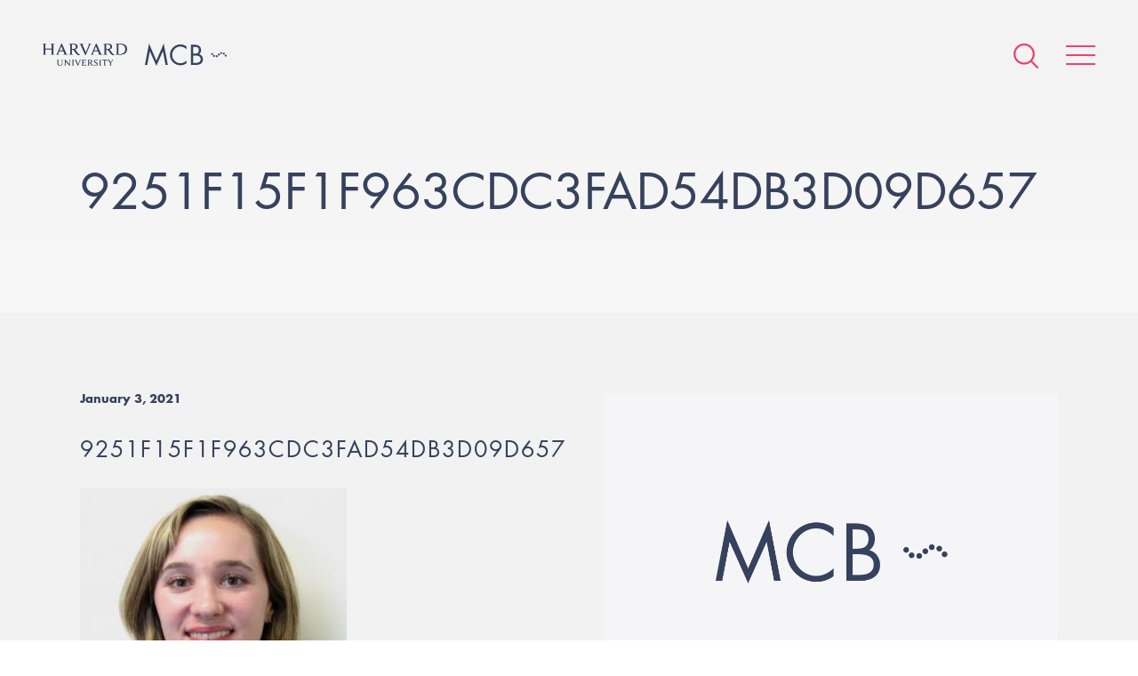

--- FILE ---
content_type: text/html; charset=UTF-8
request_url: https://www.mcb.harvard.edu/directory/kimberley-berg/9251f15f1f963cdc3fad54db3d09d657-2/
body_size: 41296
content:
<!DOCTYPE html>
<html lang="en-US">
    <head>
        <meta charset="UTF-8">
        <meta name="viewport" content="width=device-width">
        <link rel="icon" href="/favicon.ico" type="image/x-icon">
        <link rel="pingback" href="https://www.mcb.harvard.edu/xmlrpc.php">

                    <!-- Google Tag Manager -->
            <script>(function(w,d,s,l,i){w[l]=w[l]||[];w[l].push({'gtm.start':
            new Date().getTime(),event:'gtm.js'});var f=d.getElementsByTagName(s)[0],
            j=d.createElement(s),dl=l!='dataLayer'?'&l='+l:'';j.async=true;j.src=
            'https://www.googletagmanager.com/gtm.js?id='+i+dl;f.parentNode.insertBefore(j,f);
            })(window,document,'script','dataLayer','GTM-MRRSPL9');</script>
            <!-- End Google Tag Manager -->
        
        <meta name='robots' content='index, follow, max-image-preview:large, max-snippet:-1, max-video-preview:-1' />

	<!-- This site is optimized with the Yoast SEO plugin v26.8 - https://yoast.com/product/yoast-seo-wordpress/ -->
	<title>9251f15f1f963cdc3fad54db3d09d657 - Harvard University - Department of Molecular &amp; Cellular Biology</title>
	<link rel="canonical" href="https://www.mcb.harvard.edu/directory/kimberley-berg/9251f15f1f963cdc3fad54db3d09d657-2/" />
	<meta property="og:locale" content="en_US" />
	<meta property="og:type" content="article" />
	<meta property="og:title" content="9251f15f1f963cdc3fad54db3d09d657 - Harvard University - Department of Molecular &amp; Cellular Biology" />
	<meta property="og:url" content="https://www.mcb.harvard.edu/directory/kimberley-berg/9251f15f1f963cdc3fad54db3d09d657-2/" />
	<meta property="og:site_name" content="Harvard University - Department of Molecular &amp; Cellular Biology" />
	<meta property="og:image" content="https://www.mcb.harvard.edu/directory/kimberley-berg/9251f15f1f963cdc3fad54db3d09d657-2" />
	<meta property="og:image:width" content="354" />
	<meta property="og:image:height" content="354" />
	<meta property="og:image:type" content="image/jpeg" />
	<meta name="twitter:card" content="summary_large_image" />
	<script type="application/ld+json" class="yoast-schema-graph">{"@context":"https://schema.org","@graph":[{"@type":"WebPage","@id":"https://www.mcb.harvard.edu/directory/kimberley-berg/9251f15f1f963cdc3fad54db3d09d657-2/","url":"https://www.mcb.harvard.edu/directory/kimberley-berg/9251f15f1f963cdc3fad54db3d09d657-2/","name":"9251f15f1f963cdc3fad54db3d09d657 - Harvard University - Department of Molecular &amp; Cellular Biology","isPartOf":{"@id":"https://www.mcb.harvard.edu/#website"},"primaryImageOfPage":{"@id":"https://www.mcb.harvard.edu/directory/kimberley-berg/9251f15f1f963cdc3fad54db3d09d657-2/#primaryimage"},"image":{"@id":"https://www.mcb.harvard.edu/directory/kimberley-berg/9251f15f1f963cdc3fad54db3d09d657-2/#primaryimage"},"thumbnailUrl":"https://dmg5c1valy4me.cloudfront.net/wp-content/uploads/2021/01/02040007/9251f15f1f963cdc3fad54db3d09d657.jpg","datePublished":"2021-01-03T09:00:07+00:00","breadcrumb":{"@id":"https://www.mcb.harvard.edu/directory/kimberley-berg/9251f15f1f963cdc3fad54db3d09d657-2/#breadcrumb"},"inLanguage":"en-US","potentialAction":[{"@type":"ReadAction","target":["https://www.mcb.harvard.edu/directory/kimberley-berg/9251f15f1f963cdc3fad54db3d09d657-2/"]}]},{"@type":"ImageObject","inLanguage":"en-US","@id":"https://www.mcb.harvard.edu/directory/kimberley-berg/9251f15f1f963cdc3fad54db3d09d657-2/#primaryimage","url":"https://dmg5c1valy4me.cloudfront.net/wp-content/uploads/2021/01/02040007/9251f15f1f963cdc3fad54db3d09d657.jpg","contentUrl":"https://dmg5c1valy4me.cloudfront.net/wp-content/uploads/2021/01/02040007/9251f15f1f963cdc3fad54db3d09d657.jpg"},{"@type":"BreadcrumbList","@id":"https://www.mcb.harvard.edu/directory/kimberley-berg/9251f15f1f963cdc3fad54db3d09d657-2/#breadcrumb","itemListElement":[{"@type":"ListItem","position":1,"name":"Home","item":"https://www.mcb.harvard.edu/"},{"@type":"ListItem","position":2,"name":"Kimberley Berg","item":"https://www.mcb.harvard.edu/directory/kimberley-berg/"},{"@type":"ListItem","position":3,"name":"9251f15f1f963cdc3fad54db3d09d657"}]},{"@type":"WebSite","@id":"https://www.mcb.harvard.edu/#website","url":"https://www.mcb.harvard.edu/","name":"Harvard University - Department of Molecular &amp; Cellular Biology","description":"The Department of Molecular and Cellular Biology of Harvard University is located at the main Cambridge campus. We are a collegial and energetic community of researchers dedicated to providing a rich educational environment for our undergraduates, graduate students, and postdoctoral fellows, while keeping our faculty research at the highest levels of excellence.","potentialAction":[{"@type":"SearchAction","target":{"@type":"EntryPoint","urlTemplate":"https://www.mcb.harvard.edu/?s={search_term_string}"},"query-input":{"@type":"PropertyValueSpecification","valueRequired":true,"valueName":"search_term_string"}}],"inLanguage":"en-US"}]}</script>
	<!-- / Yoast SEO plugin. -->


<link rel='dns-prefetch' href='//fast.fonts.net' />
<link rel='dns-prefetch' href='//platform-api.sharethis.com' />
<link rel="alternate" title="oEmbed (JSON)" type="application/json+oembed" href="https://www.mcb.harvard.edu/wp-json/oembed/1.0/embed?url=https%3A%2F%2Fwww.mcb.harvard.edu%2Fdirectory%2Fkimberley-berg%2F9251f15f1f963cdc3fad54db3d09d657-2%2F" />
<link rel="alternate" title="oEmbed (XML)" type="text/xml+oembed" href="https://www.mcb.harvard.edu/wp-json/oembed/1.0/embed?url=https%3A%2F%2Fwww.mcb.harvard.edu%2Fdirectory%2Fkimberley-berg%2F9251f15f1f963cdc3fad54db3d09d657-2%2F&#038;format=xml" />
<meta property="og:image" content="https://www.mcb.harvard.edu/wp-content/themes/mcb/build/img/mcb-social-sharing.png"><meta property="og:image:width" content="1200"><meta property="og:image:height" content="630"><style id='wp-img-auto-sizes-contain-inline-css' type='text/css'>
img:is([sizes=auto i],[sizes^="auto," i]){contain-intrinsic-size:3000px 1500px}
/*# sourceURL=wp-img-auto-sizes-contain-inline-css */
</style>
<style id='wp-emoji-styles-inline-css' type='text/css'>

	img.wp-smiley, img.emoji {
		display: inline !important;
		border: none !important;
		box-shadow: none !important;
		height: 1em !important;
		width: 1em !important;
		margin: 0 0.07em !important;
		vertical-align: -0.1em !important;
		background: none !important;
		padding: 0 !important;
	}
/*# sourceURL=wp-emoji-styles-inline-css */
</style>
<link rel='stylesheet' id='style-css' href='https://www.mcb.harvard.edu/wp-content/themes/mcb/build/css/style.css?ver=e3908de' type='text/css' media='all' />
<script type="text/javascript" id="fonts-js-before">
/* <![CDATA[ */
MTIConfig = {}; MTIConfig.EnableCustomFOUTHandler = true;
//# sourceURL=fonts-js-before
/* ]]> */
</script>
<script type="text/javascript" src="//fast.fonts.net/jsapi/cc1bfd02-cbed-4a48-93d2-d7c420db9cb6.js?ver=1.0.0" id="fonts-js"></script>
<script type="text/javascript" src="https://www.mcb.harvard.edu/wp-content/themes/mcb/build/js/vendor.js?ver=554eaf479a7ca777a006c2d97af6ee94" id="vendor-js"></script>
<script type="text/javascript" src="https://www.mcb.harvard.edu/wp-content/themes/mcb/build/js/global.js?ver=e3908de" id="global-js"></script>
<script type="text/javascript" src="//platform-api.sharethis.com/js/sharethis.js#source=googleanalytics-wordpress#product=ga&amp;property=5a81d0d908e4bc00136bbff3" id="googleanalytics-platform-sharethis-js"></script>
<link rel="https://api.w.org/" href="https://www.mcb.harvard.edu/wp-json/" /><link rel="alternate" title="JSON" type="application/json" href="https://www.mcb.harvard.edu/wp-json/wp/v2/media/125467" /><link rel="EditURI" type="application/rsd+xml" title="RSD" href="https://www.mcb.harvard.edu/xmlrpc.php?rsd" />

<link rel='shortlink' href='https://www.mcb.harvard.edu/?p=125467' />
<link rel="icon" href="https://dmg5c1valy4me.cloudfront.net/wp-content/uploads/2016/12/02111757/cropped-favicon-1-32x32.png" sizes="32x32" />
<link rel="icon" href="https://dmg5c1valy4me.cloudfront.net/wp-content/uploads/2016/12/02111757/cropped-favicon-1-192x192.png" sizes="192x192" />
<link rel="apple-touch-icon" href="https://dmg5c1valy4me.cloudfront.net/wp-content/uploads/2016/12/02111757/cropped-favicon-1-180x180.png" />
<meta name="msapplication-TileImage" content="https://dmg5c1valy4me.cloudfront.net/wp-content/uploads/2016/12/02111757/cropped-favicon-1-270x270.png" />
    </head>
    
    <body
        class="attachment wp-singular attachment-template-default single single-attachment postid-125467 attachmentid-125467 attachment-jpeg wp-theme-mcb"    >
                    <!-- Google Tag Manager (noscript) -->
            <noscript><iframe src="https://www.googletagmanager.com/ns.html?id=GTM-MRRSPL9"
            height="0" width="0" style="display:none;visibility:hidden"></iframe></noscript>
            <!-- End Google Tag Manager (noscript) -->
                                                    <header class="header">
                                                <ul class="header__logos cf">
                    <li><a href="/"><img alt="Harvard University" class="harvard-logo" src="https://www.mcb.harvard.edu/wp-content/themes/mcb/build/img/harvard-university.png"></a></li>
                    <li><a href="/"><img alt="MCB" class="mcb-logo" src="https://www.mcb.harvard.edu/wp-content/themes/mcb/build/img/mcb.svg"></a></li>
                </ul>
                        <nav class="nav" itemscope itemtype="http://schema.org/SiteNavigationElement">
                <div
                    class="nav-icons "
                >
                    <form action="https://www.mcb.harvard.edu" class="search search--global" method="get">
                        <input class="form__input" name="s" type="text" value="Enter search">
                    </form>
                    <a class="icon icon--search--pink" href="#"></a>
                    <a class="icon icon--search--white icon--hidden" href="#"></a>
                    <a class="hamburger animated" href="#">
                        <span class="hamburger__item"></span>
                        <span class="hamburger__item"></span>
                        <span class="hamburger__item"></span>
                    </a>
                </div>
                <menu
                    class="menu"
                >
                    <div class="menu-wrapper ">
                        <span class="icon icon--cell-dots"></span>
                        <div class="cell-dots">
                            <span></span>
                            <span></span>
                            <span></span>
                            <span></span>
                            <span></span>
                            <span></span>
                            <span></span>
                        </div>
                        <div class="layout layout--small">
                                                                                    <div class="layout__item u-1/2">
                                                                    <span class="menu__item">
                                        <a href="#" class="menu__expand"></a>
                                        <span class="menu__anchor">Department</span>
                                    </span>
                                                                            <ul>
                                                                                            <li>
                                                    <a
                                                        href="https://www.mcb.harvard.edu/department/news/"
                                                                                                            >
                                                        News                                                    </a>
                                                </li>
                                                                                            <li>
                                                    <a
                                                        href="https://www.mcb.harvard.edu/department/events/"
                                                                                                            >
                                                        Seminars and Events                                                    </a>
                                                </li>
                                                                                            <li>
                                                    <a
                                                        href="https://www.mcb.harvard.edu/department/community-task-force/"
                                                                                                            >
                                                        Community Task Force                                                    </a>
                                                </li>
                                                                                            <li>
                                                    <a
                                                        href="https://www.mcb.harvard.edu/department/administration/"
                                                                                                            >
                                                        Administration                                                    </a>
                                                </li>
                                                                                            <li>
                                                    <a
                                                        href="https://www.mcb.harvard.edu/department/courses/"
                                                                                                            >
                                                        Courses                                                    </a>
                                                </li>
                                                                                            <li>
                                                    <a
                                                        href="https://www.mcb.harvard.edu/department/news/2021/"
                                                         class="nav__news-archive"                                                    >
                                                        News Archive                                                    </a>
                                                </li>
                                                                                            <li>
                                                    <a
                                                        href="https://www.mcb.harvard.edu/job-opportunities/"
                                                                                                            >
                                                        Job Opportunities                                                    </a>
                                                </li>
                                                                                            <li>
                                                    <a
                                                        href="https://www.mcb.harvard.edu/department/contact/"
                                                                                                            >
                                                        Contact                                                    </a>
                                                </li>
                                                                                    </ul>
                                                                                                        <span class="menu__item">
                                        <a href="#" class="menu__expand"></a>
                                        <span class="menu__anchor">Donate</span>
                                    </span>
                                                                            <ul>
                                                                                            <li>
                                                    <a
                                                        href="https://community.alumni.harvard.edu/give/51720575"
                                                                                                            >
                                                        Donate                                                    </a>
                                                </li>
                                                                                    </ul>
                                                                                                        <span class="menu__item">
                                        <a href="#" class="menu__expand"></a>
                                        <span class="menu__anchor">Faculty</span>
                                    </span>
                                                                            <ul>
                                                                                            <li>
                                                    <a
                                                        href="https://www.mcb.harvard.edu/faculty/faculty-profiles/"
                                                                                                            >
                                                        Faculty Profiles                                                    </a>
                                                </li>
                                                                                            <li>
                                                    <a
                                                        href="https://www.mcb.harvard.edu/faculty/areas-of-research/"
                                                                                                            >
                                                        Research Areas                                                    </a>
                                                </li>
                                                                                            <li>
                                                    <a
                                                        href="https://www.mcb.harvard.edu/faculty/teaching-staff-and-lecturers/"
                                                                                                            >
                                                        Teaching Staff and Lecturers                                                    </a>
                                                </li>
                                                                                    </ul>
                                                                                                        <span class="menu__item">
                                        <a href="#" class="menu__expand"></a>
                                        <span class="menu__anchor">Research Scientists</span>
                                    </span>
                                                                            <ul>
                                                                                            <li>
                                                    <a
                                                        href="https://www.mcb.harvard.edu/research-scientists/research-scientist-profiles/"
                                                                                                            >
                                                        Research Scientist Profiles                                                    </a>
                                                </li>
                                                                                    </ul>
                                                                                                        <span class="menu__item">
                                        <a href="#" class="menu__expand"></a>
                                        <span class="menu__anchor">Independent Fellows</span>
                                    </span>
                                                                            <ul>
                                                                                            <li>
                                                    <a
                                                        href="https://www.mcb.harvard.edu/harvard-fellows/"
                                                                                                            >
                                                        Harvard Fellows                                                    </a>
                                                </li>
                                                                                    </ul>
                                                                                                </div><!--
                            --><div class="layout__item u-1/2">
                                                                    <span class="menu__item">
                                        <a href="#" class="menu__expand"></a>
                                        <span class="menu__anchor">Postdoctoral</span>
                                    </span>
                                                                            <ul>
                                                                                            <li><a href="https://www.mcb.harvard.edu/postdoctoral/postdoctoral-overview/">Postdoctoral Overview</a></li>
                                                                                            <li><a href="https://www.mcb.harvard.edu/postdoctoral/postdoctoral-profiles/">Postdoctoral Profiles</a></li>
                                                                                            <li><a href="https://www.mcb.harvard.edu/postdoctoral/postdoctoral-funding/">Postdoctoral Funding</a></li>
                                                                                            <li><a href="https://www.mcb.harvard.edu/postdoctoral/postdoctoral-community/">Postdoctoral Community</a></li>
                                                                                            <li><a href="https://www.mcb.harvard.edu/postdoctoral/postdoctoral-career-development/">Postdoctoral Career Development</a></li>
                                                                                            <li><a href="https://www.mcb.harvard.edu/postdoctoral/postdoctoral-resources/">Postdoctoral Resources</a></li>
                                                                                    </ul>
                                                                                                        <span class="menu__item">
                                        <a href="#" class="menu__expand"></a>
                                        <span class="menu__anchor">Graduate</span>
                                    </span>
                                                                            <ul>
                                                                                            <li><a href="https://www.mcb.harvard.edu/graduate/mco/">MCO Program</a></li>
                                                                                            <li><a href="https://www.mcb.harvard.edu/graduate/other-graduate-programs/">Other Graduate Programs</a></li>
                                                                                            <li><a href="https://mcointranet.fas.harvard.edu/">MCO Intranet</a></li>
                                                                                    </ul>
                                                                                                        <span class="menu__item">
                                        <a href="#" class="menu__expand"></a>
                                        <span class="menu__anchor">Undergraduate</span>
                                    </span>
                                                                            <ul>
                                                                                            <li><a href="https://www.mcb.harvard.edu/undergraduate/undergraduate-overview/">Undergraduate Overview</a></li>
                                                                                            <li><a href="https://www.mcb.harvard.edu/undergraduate/molecular-and-cellular-biology-mcb/">Molecular and Cellular Biology (MCB)</a></li>
                                                                                            <li><a href="https://www.mcb.harvard.edu/mcb-secondary-field/">MCB Secondary Field</a></li>
                                                                                            <li><a href="https://www.mcb.harvard.edu/undergraduate/chemical-and-physical-biology/">Chemical and Physical Biology (CPB)</a></li>
                                                                                            <li><a href="https://www.mcb.harvard.edu/undergraduate/neuroscience/">Neuroscience</a></li>
                                                                                    </ul>
                                                                                                        <span class="menu__item">
                                        <a href="#" class="menu__expand"></a>
                                        <span class="menu__anchor">K-12</span>
                                    </span>
                                                                            <ul>
                                                                                            <li><a href="https://www.mcb.harvard.edu/biocamp-for-middle-schoolers/">BioCamp for Middle-Schoolers</a></li>
                                                                                    </ul>
                                                                                                        <span class="menu__item">
                                        <a href="#" class="menu__expand"></a>
                                        <span class="menu__anchor">Resources</span>
                                    </span>
                                                                            <ul>
                                                                                            <li><a href="https://www.mcb.harvard.edu/resources/directory/">Directory</a></li>
                                                                                            <li><a href="https://www.mcb.harvard.edu/resources/associated-research-centers-and-departments/">Associated Research Centers and Departments</a></li>
                                                                                            <li><a href="https://www.mcb.harvard.edu/resources/library/">Library</a></li>
                                                                                            <li><a href="https://www.mcb.harvard.edu/research-facilities/">Research Facilities</a></li>
                                                                                            <li><a href="https://www.mcb.harvard.edu/resources/mcb-graphics/">MCB Graphics</a></li>
                                                                                            <li><a href="https://www.mcb.harvard.edu/resources/environmental-safety-office/">Environmental Safety Office</a></li>
                                                                                            <li><a href="https://www.mcb.harvard.edu/resources/huit/">HUIT</a></li>
                                                                                            <li><a href="https://www.mcb.harvard.edu/resources/office-of-sustainability/">Office for Sustainability</a></li>
                                                                                            <li><a href="http://projects.iq.harvard.edu/mcbadministration">Internal Admin Site</a></li>
                                                                                            <li><a href="http://www.energyandfacilities.harvard.edu/operations-center">Emergency Operations Center</a></li>
                                                                                    </ul>
                                                                                                    <span class="menu__item">
                                    <a href="https://www.mcb.harvard.edu/resources/directory/">
                                        <span class="menu__anchor">Directory</span>
                                    </a>
                                </span>
                                                                                            </div>
                        </div>
                    </div>
                </menu>
            </nav>


<div class="wrapper">
    <div class="header__container">
    <div class="cells cells--contained"></div>
    <div class="vertical-center">        <h5 class="title title--small">
                    </h5>
        
                <h1 class="title title--large">9251f15f1f963cdc3fad54db3d09d657</h1>

                            
        
    </div>    
    </div>
</div>
<article class="article article--featured" itemscope itemtype="http://schema.org/BlogPosting">
    <div class="wrapper">
        <div class="layout">
            <div class="layout__item u-1/2 u-1/1-hm-ad">
                <ul class="meta cf">
                    <li><time datetime="2021-01-03T04:00:07-05:00" itemprop="datePublished">
                            January 3, 2021                        </time></li>
                </ul>
                <h3 class="title title--section" itemprop="headline">
                    9251f15f1f963cdc3fad54db3d09d657                </h3>
                <div class="content" itemprop="articleBody">
                    <p class="attachment"><a href='https://dmg5c1valy4me.cloudfront.net/wp-content/uploads/2021/01/02040007/9251f15f1f963cdc3fad54db3d09d657.jpg'><img fetchpriority="high" decoding="async" width="300" height="300" src="https://dmg5c1valy4me.cloudfront.net/wp-content/uploads/2021/01/02040007/9251f15f1f963cdc3fad54db3d09d657-300x300.jpg" class="attachment-medium size-medium" alt="" srcset="https://dmg5c1valy4me.cloudfront.net/wp-content/uploads/2021/01/02040007/9251f15f1f963cdc3fad54db3d09d657-300x300.jpg 300w, https://dmg5c1valy4me.cloudfront.net/wp-content/uploads/2021/01/02040007/9251f15f1f963cdc3fad54db3d09d657-150x150.jpg 150w, https://dmg5c1valy4me.cloudfront.net/wp-content/uploads/2021/01/02040007/9251f15f1f963cdc3fad54db3d09d657-320x320.jpg 320w, https://dmg5c1valy4me.cloudfront.net/wp-content/uploads/2021/01/02040007/9251f15f1f963cdc3fad54db3d09d657-55x55.jpg 55w, https://dmg5c1valy4me.cloudfront.net/wp-content/uploads/2021/01/02040007/9251f15f1f963cdc3fad54db3d09d657.jpg 354w" sizes="(max-width: 300px) 100vw, 300px" /></a></p>
                </div>
                <div class="p-tb-20 post-share__container">
                    <a href="https://twitter.com/intent/tweet?text=9251f15f1f963cdc3fad54db3d09d657" class="btn btn--alternate btn post-share--x">
                        <img alt="X" src="https://www.mcb.harvard.edu/wp-content/themes/mcb/build/img/x.svg?v=e3908de">
                        <span>Share on X</span>
                    </a>
                    <a href="https://bsky.app/intent/compose?text=9251f15f1f963cdc3fad54db3d09d657" class="btn btn--alternate btn post-share--bluesky">
                        <img alt="Bluesky" src="https://www.mcb.harvard.edu/wp-content/themes/mcb/build/img/bluesky.svg?v=e3908de">
                        <span>Share on BlueSky</span>
                    </a>
                </div>
                <div class="p-tb-20">
                    <a class="btn btn-hs btn--alternate" href="/department/news/">
                        See all news                    </a>
                </div>
            </div><!--
            --><div class="layout__item u-1/2 u-1/1-hm-ad">
                                <img alt="No image" class="img latest-news__image" src="https://www.mcb.harvard.edu/wp-content/themes/mcb/build/img/placeholder.png?v=e3908de">
                                            </div>
        </div>
    </div>
</article>

</header><!-- ./ header -->



        <footer class="footer">
            <div class="wrapper wrapper--offset">
                <div class="layout layout--rev">
                    <div class="layout__item u-1/2 u-1/1-hm-ad">
                        <div class="footer__container">
                            <ul class="footer__logos cf">
                                <li><img alt="Harvard University" class="harvard-logo" src="https://www.mcb.harvard.edu/wp-content/themes/mcb/build/img/harvard-university--crest.png"></li>
                                <li><img alt="MCB" class="mcb-logo" src="https://www.mcb.harvard.edu/wp-content/themes/mcb/build/img/mcb--white.svg"></li>
                            </ul>
                        </div>
                    </div><!--
                    --><div class="layout__item u-1/2 u-1/1-hm-ad">
                        <div class="layout">
                            <div class="layout__item u-1/2 u-1/1-hm-ad">
                                <ul class="footer__list">
                                    <li><a href="https://harvard.az1.qualtrics.com/jfe/form/SV_eSb7LXp4EgcSq21" target="_blank" rel="noopener noreferrer">Anonymous Feedback</a></li>
                                    <li><a href="https://www.mcb.harvard.edu/department/community-task-force/" target="_blank" rel="noopener noreferrer">MCB Community Task Force</a></li>
                                    <li><a href="https://fas-mcb.slack.com/" target="_blank" rel="noopener noreferrer">MCB Slack</a></li>
                                    <li><a href="https://www.mcb.harvard.edu/department/contact/">Contact</a></li>
                                    <li><a href="https://lists.fas.harvard.edu/mailman/listinfo/mcbseminars" target="_blank" rel="noopener noreferrer">MCB Seminar Mailing List</a></li>
                                    <li><a href="https://harvard.enterprise.slack.com/archives/C010RNBKC1H" target="_blank" rel="noopener noreferrer">Reagent Sharing</a></li>
                                </ul>
                            </div><!--
                            --><div class="layout__item u-1/2 u-1/1-hm-ad">
                                <ul class="footer__list">
                                  <li><a href="https://www.harvard.edu" target="_blank">Harvard University</a></li>
                                  <li><a href="https://www.mcb.harvard.edu/resources/associated-research-centers-and-departments/">Associated Research Centers &amp; Departments</a></li>
                                  <li><a href="https://accessibility.huit.harvard.edu/digital-accessibility-policy" target="_blank" rel="noopener noreferrer">Accessibility</a></li>
                                  <li><a href="https://www.harvard.edu/privacy-statement" target="_blank">Privacy Policy</a></li>
                                </ul>
                            </div>
                        </div>
                    </div><!--
                    --><div class="layout__item u-1/1">
                        <div class="footer__socials">
                            <a title="Harvard MCB - Bluesky" href="https://web-cdn.bsky.app/profile/did:plc:umzr25gxar7o6ytyobvwf4lx" target="_blank">
                                <img alt="Bluesky"
                                     src="https://www.mcb.harvard.edu/wp-content/themes/mcb/build/img/bluesky--white.svg?v=e3908de">
                            </a>
                            <a title="Harvard MCB - X/Twitter" href="https://x.com/MCB_Harvard" target="_blank">
                                <img alt="X/Twitter"
                                     src="https://www.mcb.harvard.edu/wp-content/themes/mcb/build/img/x--white.svg?v=e3908de">
                            </a>
                        </div>
                        <p class="text-center footer__notice">If you have questions regarding the website, <span class="no-wrap">please contact <a href="mailto:k&#101;&#104;a&#121;&#111;&#118;a&#64;f&#97;&#115;.&#104;&#97;&#114;&#118;ard&#46;&#101;d&#117;">Polina Kehayova</a></span></p>
                    </div>
                </div>
                <div class="copyright">
                    <p>Copyright 2026 &copy; The President and Fellows of Harvard College. Harvard University Department of Molecular and Cellular Biology. All rights reserved.</p>
                </div>
            </div>
        </footer>
        <script type="speculationrules">
{"prefetch":[{"source":"document","where":{"and":[{"href_matches":"/*"},{"not":{"href_matches":["/wp-*.php","/wp-admin/*","/wp-content/uploads/*","/wp-content/*","/wp-content/plugins/*","/wp-content/themes/mcb/*","/*\\?(.+)"]}},{"not":{"selector_matches":"a[rel~=\"nofollow\"]"}},{"not":{"selector_matches":".no-prefetch, .no-prefetch a"}}]},"eagerness":"conservative"}]}
</script>
<script id="wp-emoji-settings" type="application/json">
{"baseUrl":"https://s.w.org/images/core/emoji/17.0.2/72x72/","ext":".png","svgUrl":"https://s.w.org/images/core/emoji/17.0.2/svg/","svgExt":".svg","source":{"concatemoji":"https://www.mcb.harvard.edu/wp-includes/js/wp-emoji-release.min.js?ver=554eaf479a7ca777a006c2d97af6ee94"}}
</script>
<script type="module">
/* <![CDATA[ */
/*! This file is auto-generated */
const a=JSON.parse(document.getElementById("wp-emoji-settings").textContent),o=(window._wpemojiSettings=a,"wpEmojiSettingsSupports"),s=["flag","emoji"];function i(e){try{var t={supportTests:e,timestamp:(new Date).valueOf()};sessionStorage.setItem(o,JSON.stringify(t))}catch(e){}}function c(e,t,n){e.clearRect(0,0,e.canvas.width,e.canvas.height),e.fillText(t,0,0);t=new Uint32Array(e.getImageData(0,0,e.canvas.width,e.canvas.height).data);e.clearRect(0,0,e.canvas.width,e.canvas.height),e.fillText(n,0,0);const a=new Uint32Array(e.getImageData(0,0,e.canvas.width,e.canvas.height).data);return t.every((e,t)=>e===a[t])}function p(e,t){e.clearRect(0,0,e.canvas.width,e.canvas.height),e.fillText(t,0,0);var n=e.getImageData(16,16,1,1);for(let e=0;e<n.data.length;e++)if(0!==n.data[e])return!1;return!0}function u(e,t,n,a){switch(t){case"flag":return n(e,"\ud83c\udff3\ufe0f\u200d\u26a7\ufe0f","\ud83c\udff3\ufe0f\u200b\u26a7\ufe0f")?!1:!n(e,"\ud83c\udde8\ud83c\uddf6","\ud83c\udde8\u200b\ud83c\uddf6")&&!n(e,"\ud83c\udff4\udb40\udc67\udb40\udc62\udb40\udc65\udb40\udc6e\udb40\udc67\udb40\udc7f","\ud83c\udff4\u200b\udb40\udc67\u200b\udb40\udc62\u200b\udb40\udc65\u200b\udb40\udc6e\u200b\udb40\udc67\u200b\udb40\udc7f");case"emoji":return!a(e,"\ud83e\u1fac8")}return!1}function f(e,t,n,a){let r;const o=(r="undefined"!=typeof WorkerGlobalScope&&self instanceof WorkerGlobalScope?new OffscreenCanvas(300,150):document.createElement("canvas")).getContext("2d",{willReadFrequently:!0}),s=(o.textBaseline="top",o.font="600 32px Arial",{});return e.forEach(e=>{s[e]=t(o,e,n,a)}),s}function r(e){var t=document.createElement("script");t.src=e,t.defer=!0,document.head.appendChild(t)}a.supports={everything:!0,everythingExceptFlag:!0},new Promise(t=>{let n=function(){try{var e=JSON.parse(sessionStorage.getItem(o));if("object"==typeof e&&"number"==typeof e.timestamp&&(new Date).valueOf()<e.timestamp+604800&&"object"==typeof e.supportTests)return e.supportTests}catch(e){}return null}();if(!n){if("undefined"!=typeof Worker&&"undefined"!=typeof OffscreenCanvas&&"undefined"!=typeof URL&&URL.createObjectURL&&"undefined"!=typeof Blob)try{var e="postMessage("+f.toString()+"("+[JSON.stringify(s),u.toString(),c.toString(),p.toString()].join(",")+"));",a=new Blob([e],{type:"text/javascript"});const r=new Worker(URL.createObjectURL(a),{name:"wpTestEmojiSupports"});return void(r.onmessage=e=>{i(n=e.data),r.terminate(),t(n)})}catch(e){}i(n=f(s,u,c,p))}t(n)}).then(e=>{for(const n in e)a.supports[n]=e[n],a.supports.everything=a.supports.everything&&a.supports[n],"flag"!==n&&(a.supports.everythingExceptFlag=a.supports.everythingExceptFlag&&a.supports[n]);var t;a.supports.everythingExceptFlag=a.supports.everythingExceptFlag&&!a.supports.flag,a.supports.everything||((t=a.source||{}).concatemoji?r(t.concatemoji):t.wpemoji&&t.twemoji&&(r(t.twemoji),r(t.wpemoji)))});
//# sourceURL=https://www.mcb.harvard.edu/wp-includes/js/wp-emoji-loader.min.js
/* ]]> */
</script>
    </body>
</html>


--- FILE ---
content_type: image/svg+xml
request_url: https://www.mcb.harvard.edu/wp-content/themes/mcb/build/img/x.svg?v=e3908de
body_size: 276
content:
<svg width="20" height="20" fill="none" xmlns="http://www.w3.org/2000/svg"><path d="M14.026 3.5h2.147l-4.69 5.507L17 16.5h-4.32l-3.384-4.544L5.424 16.5H3.276l5.016-5.89L3 3.5h4.43l3.058 4.154L14.026 3.5zm-.754 11.68h1.19L6.783 4.751H5.507l7.765 10.429z" fill="#38425B"/></svg>